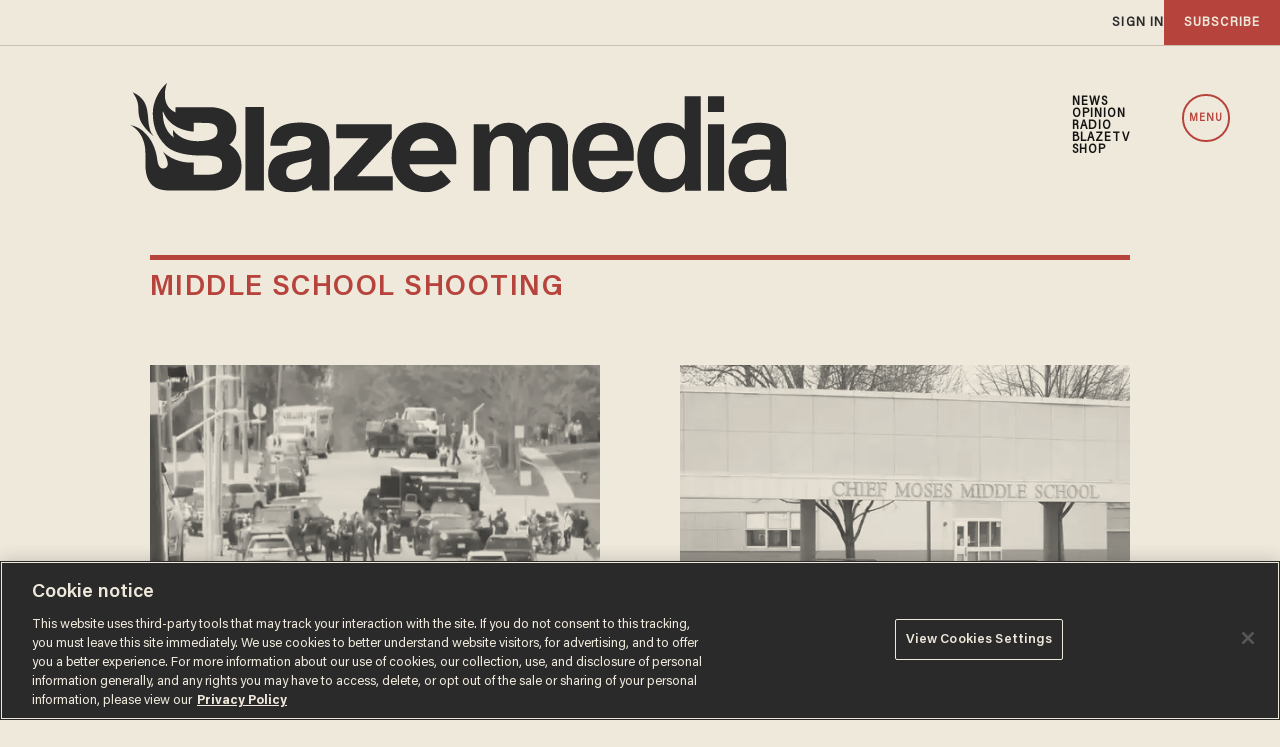

--- FILE ---
content_type: text/html; charset=utf-8
request_url: https://www.google.com/recaptcha/api2/anchor?ar=1&k=6Lf8zqgoAAAAAFUUkcOQ6F63JUDRJdiz_4BCIDPj&co=aHR0cHM6Ly9saW5rLnRoZWJsYXplLmNvbTo0NDM.&hl=en&v=PoyoqOPhxBO7pBk68S4YbpHZ&size=invisible&anchor-ms=40000&execute-ms=30000&cb=doj3832f0wth
body_size: 48749
content:
<!DOCTYPE HTML><html dir="ltr" lang="en"><head><meta http-equiv="Content-Type" content="text/html; charset=UTF-8">
<meta http-equiv="X-UA-Compatible" content="IE=edge">
<title>reCAPTCHA</title>
<style type="text/css">
/* cyrillic-ext */
@font-face {
  font-family: 'Roboto';
  font-style: normal;
  font-weight: 400;
  font-stretch: 100%;
  src: url(//fonts.gstatic.com/s/roboto/v48/KFO7CnqEu92Fr1ME7kSn66aGLdTylUAMa3GUBHMdazTgWw.woff2) format('woff2');
  unicode-range: U+0460-052F, U+1C80-1C8A, U+20B4, U+2DE0-2DFF, U+A640-A69F, U+FE2E-FE2F;
}
/* cyrillic */
@font-face {
  font-family: 'Roboto';
  font-style: normal;
  font-weight: 400;
  font-stretch: 100%;
  src: url(//fonts.gstatic.com/s/roboto/v48/KFO7CnqEu92Fr1ME7kSn66aGLdTylUAMa3iUBHMdazTgWw.woff2) format('woff2');
  unicode-range: U+0301, U+0400-045F, U+0490-0491, U+04B0-04B1, U+2116;
}
/* greek-ext */
@font-face {
  font-family: 'Roboto';
  font-style: normal;
  font-weight: 400;
  font-stretch: 100%;
  src: url(//fonts.gstatic.com/s/roboto/v48/KFO7CnqEu92Fr1ME7kSn66aGLdTylUAMa3CUBHMdazTgWw.woff2) format('woff2');
  unicode-range: U+1F00-1FFF;
}
/* greek */
@font-face {
  font-family: 'Roboto';
  font-style: normal;
  font-weight: 400;
  font-stretch: 100%;
  src: url(//fonts.gstatic.com/s/roboto/v48/KFO7CnqEu92Fr1ME7kSn66aGLdTylUAMa3-UBHMdazTgWw.woff2) format('woff2');
  unicode-range: U+0370-0377, U+037A-037F, U+0384-038A, U+038C, U+038E-03A1, U+03A3-03FF;
}
/* math */
@font-face {
  font-family: 'Roboto';
  font-style: normal;
  font-weight: 400;
  font-stretch: 100%;
  src: url(//fonts.gstatic.com/s/roboto/v48/KFO7CnqEu92Fr1ME7kSn66aGLdTylUAMawCUBHMdazTgWw.woff2) format('woff2');
  unicode-range: U+0302-0303, U+0305, U+0307-0308, U+0310, U+0312, U+0315, U+031A, U+0326-0327, U+032C, U+032F-0330, U+0332-0333, U+0338, U+033A, U+0346, U+034D, U+0391-03A1, U+03A3-03A9, U+03B1-03C9, U+03D1, U+03D5-03D6, U+03F0-03F1, U+03F4-03F5, U+2016-2017, U+2034-2038, U+203C, U+2040, U+2043, U+2047, U+2050, U+2057, U+205F, U+2070-2071, U+2074-208E, U+2090-209C, U+20D0-20DC, U+20E1, U+20E5-20EF, U+2100-2112, U+2114-2115, U+2117-2121, U+2123-214F, U+2190, U+2192, U+2194-21AE, U+21B0-21E5, U+21F1-21F2, U+21F4-2211, U+2213-2214, U+2216-22FF, U+2308-230B, U+2310, U+2319, U+231C-2321, U+2336-237A, U+237C, U+2395, U+239B-23B7, U+23D0, U+23DC-23E1, U+2474-2475, U+25AF, U+25B3, U+25B7, U+25BD, U+25C1, U+25CA, U+25CC, U+25FB, U+266D-266F, U+27C0-27FF, U+2900-2AFF, U+2B0E-2B11, U+2B30-2B4C, U+2BFE, U+3030, U+FF5B, U+FF5D, U+1D400-1D7FF, U+1EE00-1EEFF;
}
/* symbols */
@font-face {
  font-family: 'Roboto';
  font-style: normal;
  font-weight: 400;
  font-stretch: 100%;
  src: url(//fonts.gstatic.com/s/roboto/v48/KFO7CnqEu92Fr1ME7kSn66aGLdTylUAMaxKUBHMdazTgWw.woff2) format('woff2');
  unicode-range: U+0001-000C, U+000E-001F, U+007F-009F, U+20DD-20E0, U+20E2-20E4, U+2150-218F, U+2190, U+2192, U+2194-2199, U+21AF, U+21E6-21F0, U+21F3, U+2218-2219, U+2299, U+22C4-22C6, U+2300-243F, U+2440-244A, U+2460-24FF, U+25A0-27BF, U+2800-28FF, U+2921-2922, U+2981, U+29BF, U+29EB, U+2B00-2BFF, U+4DC0-4DFF, U+FFF9-FFFB, U+10140-1018E, U+10190-1019C, U+101A0, U+101D0-101FD, U+102E0-102FB, U+10E60-10E7E, U+1D2C0-1D2D3, U+1D2E0-1D37F, U+1F000-1F0FF, U+1F100-1F1AD, U+1F1E6-1F1FF, U+1F30D-1F30F, U+1F315, U+1F31C, U+1F31E, U+1F320-1F32C, U+1F336, U+1F378, U+1F37D, U+1F382, U+1F393-1F39F, U+1F3A7-1F3A8, U+1F3AC-1F3AF, U+1F3C2, U+1F3C4-1F3C6, U+1F3CA-1F3CE, U+1F3D4-1F3E0, U+1F3ED, U+1F3F1-1F3F3, U+1F3F5-1F3F7, U+1F408, U+1F415, U+1F41F, U+1F426, U+1F43F, U+1F441-1F442, U+1F444, U+1F446-1F449, U+1F44C-1F44E, U+1F453, U+1F46A, U+1F47D, U+1F4A3, U+1F4B0, U+1F4B3, U+1F4B9, U+1F4BB, U+1F4BF, U+1F4C8-1F4CB, U+1F4D6, U+1F4DA, U+1F4DF, U+1F4E3-1F4E6, U+1F4EA-1F4ED, U+1F4F7, U+1F4F9-1F4FB, U+1F4FD-1F4FE, U+1F503, U+1F507-1F50B, U+1F50D, U+1F512-1F513, U+1F53E-1F54A, U+1F54F-1F5FA, U+1F610, U+1F650-1F67F, U+1F687, U+1F68D, U+1F691, U+1F694, U+1F698, U+1F6AD, U+1F6B2, U+1F6B9-1F6BA, U+1F6BC, U+1F6C6-1F6CF, U+1F6D3-1F6D7, U+1F6E0-1F6EA, U+1F6F0-1F6F3, U+1F6F7-1F6FC, U+1F700-1F7FF, U+1F800-1F80B, U+1F810-1F847, U+1F850-1F859, U+1F860-1F887, U+1F890-1F8AD, U+1F8B0-1F8BB, U+1F8C0-1F8C1, U+1F900-1F90B, U+1F93B, U+1F946, U+1F984, U+1F996, U+1F9E9, U+1FA00-1FA6F, U+1FA70-1FA7C, U+1FA80-1FA89, U+1FA8F-1FAC6, U+1FACE-1FADC, U+1FADF-1FAE9, U+1FAF0-1FAF8, U+1FB00-1FBFF;
}
/* vietnamese */
@font-face {
  font-family: 'Roboto';
  font-style: normal;
  font-weight: 400;
  font-stretch: 100%;
  src: url(//fonts.gstatic.com/s/roboto/v48/KFO7CnqEu92Fr1ME7kSn66aGLdTylUAMa3OUBHMdazTgWw.woff2) format('woff2');
  unicode-range: U+0102-0103, U+0110-0111, U+0128-0129, U+0168-0169, U+01A0-01A1, U+01AF-01B0, U+0300-0301, U+0303-0304, U+0308-0309, U+0323, U+0329, U+1EA0-1EF9, U+20AB;
}
/* latin-ext */
@font-face {
  font-family: 'Roboto';
  font-style: normal;
  font-weight: 400;
  font-stretch: 100%;
  src: url(//fonts.gstatic.com/s/roboto/v48/KFO7CnqEu92Fr1ME7kSn66aGLdTylUAMa3KUBHMdazTgWw.woff2) format('woff2');
  unicode-range: U+0100-02BA, U+02BD-02C5, U+02C7-02CC, U+02CE-02D7, U+02DD-02FF, U+0304, U+0308, U+0329, U+1D00-1DBF, U+1E00-1E9F, U+1EF2-1EFF, U+2020, U+20A0-20AB, U+20AD-20C0, U+2113, U+2C60-2C7F, U+A720-A7FF;
}
/* latin */
@font-face {
  font-family: 'Roboto';
  font-style: normal;
  font-weight: 400;
  font-stretch: 100%;
  src: url(//fonts.gstatic.com/s/roboto/v48/KFO7CnqEu92Fr1ME7kSn66aGLdTylUAMa3yUBHMdazQ.woff2) format('woff2');
  unicode-range: U+0000-00FF, U+0131, U+0152-0153, U+02BB-02BC, U+02C6, U+02DA, U+02DC, U+0304, U+0308, U+0329, U+2000-206F, U+20AC, U+2122, U+2191, U+2193, U+2212, U+2215, U+FEFF, U+FFFD;
}
/* cyrillic-ext */
@font-face {
  font-family: 'Roboto';
  font-style: normal;
  font-weight: 500;
  font-stretch: 100%;
  src: url(//fonts.gstatic.com/s/roboto/v48/KFO7CnqEu92Fr1ME7kSn66aGLdTylUAMa3GUBHMdazTgWw.woff2) format('woff2');
  unicode-range: U+0460-052F, U+1C80-1C8A, U+20B4, U+2DE0-2DFF, U+A640-A69F, U+FE2E-FE2F;
}
/* cyrillic */
@font-face {
  font-family: 'Roboto';
  font-style: normal;
  font-weight: 500;
  font-stretch: 100%;
  src: url(//fonts.gstatic.com/s/roboto/v48/KFO7CnqEu92Fr1ME7kSn66aGLdTylUAMa3iUBHMdazTgWw.woff2) format('woff2');
  unicode-range: U+0301, U+0400-045F, U+0490-0491, U+04B0-04B1, U+2116;
}
/* greek-ext */
@font-face {
  font-family: 'Roboto';
  font-style: normal;
  font-weight: 500;
  font-stretch: 100%;
  src: url(//fonts.gstatic.com/s/roboto/v48/KFO7CnqEu92Fr1ME7kSn66aGLdTylUAMa3CUBHMdazTgWw.woff2) format('woff2');
  unicode-range: U+1F00-1FFF;
}
/* greek */
@font-face {
  font-family: 'Roboto';
  font-style: normal;
  font-weight: 500;
  font-stretch: 100%;
  src: url(//fonts.gstatic.com/s/roboto/v48/KFO7CnqEu92Fr1ME7kSn66aGLdTylUAMa3-UBHMdazTgWw.woff2) format('woff2');
  unicode-range: U+0370-0377, U+037A-037F, U+0384-038A, U+038C, U+038E-03A1, U+03A3-03FF;
}
/* math */
@font-face {
  font-family: 'Roboto';
  font-style: normal;
  font-weight: 500;
  font-stretch: 100%;
  src: url(//fonts.gstatic.com/s/roboto/v48/KFO7CnqEu92Fr1ME7kSn66aGLdTylUAMawCUBHMdazTgWw.woff2) format('woff2');
  unicode-range: U+0302-0303, U+0305, U+0307-0308, U+0310, U+0312, U+0315, U+031A, U+0326-0327, U+032C, U+032F-0330, U+0332-0333, U+0338, U+033A, U+0346, U+034D, U+0391-03A1, U+03A3-03A9, U+03B1-03C9, U+03D1, U+03D5-03D6, U+03F0-03F1, U+03F4-03F5, U+2016-2017, U+2034-2038, U+203C, U+2040, U+2043, U+2047, U+2050, U+2057, U+205F, U+2070-2071, U+2074-208E, U+2090-209C, U+20D0-20DC, U+20E1, U+20E5-20EF, U+2100-2112, U+2114-2115, U+2117-2121, U+2123-214F, U+2190, U+2192, U+2194-21AE, U+21B0-21E5, U+21F1-21F2, U+21F4-2211, U+2213-2214, U+2216-22FF, U+2308-230B, U+2310, U+2319, U+231C-2321, U+2336-237A, U+237C, U+2395, U+239B-23B7, U+23D0, U+23DC-23E1, U+2474-2475, U+25AF, U+25B3, U+25B7, U+25BD, U+25C1, U+25CA, U+25CC, U+25FB, U+266D-266F, U+27C0-27FF, U+2900-2AFF, U+2B0E-2B11, U+2B30-2B4C, U+2BFE, U+3030, U+FF5B, U+FF5D, U+1D400-1D7FF, U+1EE00-1EEFF;
}
/* symbols */
@font-face {
  font-family: 'Roboto';
  font-style: normal;
  font-weight: 500;
  font-stretch: 100%;
  src: url(//fonts.gstatic.com/s/roboto/v48/KFO7CnqEu92Fr1ME7kSn66aGLdTylUAMaxKUBHMdazTgWw.woff2) format('woff2');
  unicode-range: U+0001-000C, U+000E-001F, U+007F-009F, U+20DD-20E0, U+20E2-20E4, U+2150-218F, U+2190, U+2192, U+2194-2199, U+21AF, U+21E6-21F0, U+21F3, U+2218-2219, U+2299, U+22C4-22C6, U+2300-243F, U+2440-244A, U+2460-24FF, U+25A0-27BF, U+2800-28FF, U+2921-2922, U+2981, U+29BF, U+29EB, U+2B00-2BFF, U+4DC0-4DFF, U+FFF9-FFFB, U+10140-1018E, U+10190-1019C, U+101A0, U+101D0-101FD, U+102E0-102FB, U+10E60-10E7E, U+1D2C0-1D2D3, U+1D2E0-1D37F, U+1F000-1F0FF, U+1F100-1F1AD, U+1F1E6-1F1FF, U+1F30D-1F30F, U+1F315, U+1F31C, U+1F31E, U+1F320-1F32C, U+1F336, U+1F378, U+1F37D, U+1F382, U+1F393-1F39F, U+1F3A7-1F3A8, U+1F3AC-1F3AF, U+1F3C2, U+1F3C4-1F3C6, U+1F3CA-1F3CE, U+1F3D4-1F3E0, U+1F3ED, U+1F3F1-1F3F3, U+1F3F5-1F3F7, U+1F408, U+1F415, U+1F41F, U+1F426, U+1F43F, U+1F441-1F442, U+1F444, U+1F446-1F449, U+1F44C-1F44E, U+1F453, U+1F46A, U+1F47D, U+1F4A3, U+1F4B0, U+1F4B3, U+1F4B9, U+1F4BB, U+1F4BF, U+1F4C8-1F4CB, U+1F4D6, U+1F4DA, U+1F4DF, U+1F4E3-1F4E6, U+1F4EA-1F4ED, U+1F4F7, U+1F4F9-1F4FB, U+1F4FD-1F4FE, U+1F503, U+1F507-1F50B, U+1F50D, U+1F512-1F513, U+1F53E-1F54A, U+1F54F-1F5FA, U+1F610, U+1F650-1F67F, U+1F687, U+1F68D, U+1F691, U+1F694, U+1F698, U+1F6AD, U+1F6B2, U+1F6B9-1F6BA, U+1F6BC, U+1F6C6-1F6CF, U+1F6D3-1F6D7, U+1F6E0-1F6EA, U+1F6F0-1F6F3, U+1F6F7-1F6FC, U+1F700-1F7FF, U+1F800-1F80B, U+1F810-1F847, U+1F850-1F859, U+1F860-1F887, U+1F890-1F8AD, U+1F8B0-1F8BB, U+1F8C0-1F8C1, U+1F900-1F90B, U+1F93B, U+1F946, U+1F984, U+1F996, U+1F9E9, U+1FA00-1FA6F, U+1FA70-1FA7C, U+1FA80-1FA89, U+1FA8F-1FAC6, U+1FACE-1FADC, U+1FADF-1FAE9, U+1FAF0-1FAF8, U+1FB00-1FBFF;
}
/* vietnamese */
@font-face {
  font-family: 'Roboto';
  font-style: normal;
  font-weight: 500;
  font-stretch: 100%;
  src: url(//fonts.gstatic.com/s/roboto/v48/KFO7CnqEu92Fr1ME7kSn66aGLdTylUAMa3OUBHMdazTgWw.woff2) format('woff2');
  unicode-range: U+0102-0103, U+0110-0111, U+0128-0129, U+0168-0169, U+01A0-01A1, U+01AF-01B0, U+0300-0301, U+0303-0304, U+0308-0309, U+0323, U+0329, U+1EA0-1EF9, U+20AB;
}
/* latin-ext */
@font-face {
  font-family: 'Roboto';
  font-style: normal;
  font-weight: 500;
  font-stretch: 100%;
  src: url(//fonts.gstatic.com/s/roboto/v48/KFO7CnqEu92Fr1ME7kSn66aGLdTylUAMa3KUBHMdazTgWw.woff2) format('woff2');
  unicode-range: U+0100-02BA, U+02BD-02C5, U+02C7-02CC, U+02CE-02D7, U+02DD-02FF, U+0304, U+0308, U+0329, U+1D00-1DBF, U+1E00-1E9F, U+1EF2-1EFF, U+2020, U+20A0-20AB, U+20AD-20C0, U+2113, U+2C60-2C7F, U+A720-A7FF;
}
/* latin */
@font-face {
  font-family: 'Roboto';
  font-style: normal;
  font-weight: 500;
  font-stretch: 100%;
  src: url(//fonts.gstatic.com/s/roboto/v48/KFO7CnqEu92Fr1ME7kSn66aGLdTylUAMa3yUBHMdazQ.woff2) format('woff2');
  unicode-range: U+0000-00FF, U+0131, U+0152-0153, U+02BB-02BC, U+02C6, U+02DA, U+02DC, U+0304, U+0308, U+0329, U+2000-206F, U+20AC, U+2122, U+2191, U+2193, U+2212, U+2215, U+FEFF, U+FFFD;
}
/* cyrillic-ext */
@font-face {
  font-family: 'Roboto';
  font-style: normal;
  font-weight: 900;
  font-stretch: 100%;
  src: url(//fonts.gstatic.com/s/roboto/v48/KFO7CnqEu92Fr1ME7kSn66aGLdTylUAMa3GUBHMdazTgWw.woff2) format('woff2');
  unicode-range: U+0460-052F, U+1C80-1C8A, U+20B4, U+2DE0-2DFF, U+A640-A69F, U+FE2E-FE2F;
}
/* cyrillic */
@font-face {
  font-family: 'Roboto';
  font-style: normal;
  font-weight: 900;
  font-stretch: 100%;
  src: url(//fonts.gstatic.com/s/roboto/v48/KFO7CnqEu92Fr1ME7kSn66aGLdTylUAMa3iUBHMdazTgWw.woff2) format('woff2');
  unicode-range: U+0301, U+0400-045F, U+0490-0491, U+04B0-04B1, U+2116;
}
/* greek-ext */
@font-face {
  font-family: 'Roboto';
  font-style: normal;
  font-weight: 900;
  font-stretch: 100%;
  src: url(//fonts.gstatic.com/s/roboto/v48/KFO7CnqEu92Fr1ME7kSn66aGLdTylUAMa3CUBHMdazTgWw.woff2) format('woff2');
  unicode-range: U+1F00-1FFF;
}
/* greek */
@font-face {
  font-family: 'Roboto';
  font-style: normal;
  font-weight: 900;
  font-stretch: 100%;
  src: url(//fonts.gstatic.com/s/roboto/v48/KFO7CnqEu92Fr1ME7kSn66aGLdTylUAMa3-UBHMdazTgWw.woff2) format('woff2');
  unicode-range: U+0370-0377, U+037A-037F, U+0384-038A, U+038C, U+038E-03A1, U+03A3-03FF;
}
/* math */
@font-face {
  font-family: 'Roboto';
  font-style: normal;
  font-weight: 900;
  font-stretch: 100%;
  src: url(//fonts.gstatic.com/s/roboto/v48/KFO7CnqEu92Fr1ME7kSn66aGLdTylUAMawCUBHMdazTgWw.woff2) format('woff2');
  unicode-range: U+0302-0303, U+0305, U+0307-0308, U+0310, U+0312, U+0315, U+031A, U+0326-0327, U+032C, U+032F-0330, U+0332-0333, U+0338, U+033A, U+0346, U+034D, U+0391-03A1, U+03A3-03A9, U+03B1-03C9, U+03D1, U+03D5-03D6, U+03F0-03F1, U+03F4-03F5, U+2016-2017, U+2034-2038, U+203C, U+2040, U+2043, U+2047, U+2050, U+2057, U+205F, U+2070-2071, U+2074-208E, U+2090-209C, U+20D0-20DC, U+20E1, U+20E5-20EF, U+2100-2112, U+2114-2115, U+2117-2121, U+2123-214F, U+2190, U+2192, U+2194-21AE, U+21B0-21E5, U+21F1-21F2, U+21F4-2211, U+2213-2214, U+2216-22FF, U+2308-230B, U+2310, U+2319, U+231C-2321, U+2336-237A, U+237C, U+2395, U+239B-23B7, U+23D0, U+23DC-23E1, U+2474-2475, U+25AF, U+25B3, U+25B7, U+25BD, U+25C1, U+25CA, U+25CC, U+25FB, U+266D-266F, U+27C0-27FF, U+2900-2AFF, U+2B0E-2B11, U+2B30-2B4C, U+2BFE, U+3030, U+FF5B, U+FF5D, U+1D400-1D7FF, U+1EE00-1EEFF;
}
/* symbols */
@font-face {
  font-family: 'Roboto';
  font-style: normal;
  font-weight: 900;
  font-stretch: 100%;
  src: url(//fonts.gstatic.com/s/roboto/v48/KFO7CnqEu92Fr1ME7kSn66aGLdTylUAMaxKUBHMdazTgWw.woff2) format('woff2');
  unicode-range: U+0001-000C, U+000E-001F, U+007F-009F, U+20DD-20E0, U+20E2-20E4, U+2150-218F, U+2190, U+2192, U+2194-2199, U+21AF, U+21E6-21F0, U+21F3, U+2218-2219, U+2299, U+22C4-22C6, U+2300-243F, U+2440-244A, U+2460-24FF, U+25A0-27BF, U+2800-28FF, U+2921-2922, U+2981, U+29BF, U+29EB, U+2B00-2BFF, U+4DC0-4DFF, U+FFF9-FFFB, U+10140-1018E, U+10190-1019C, U+101A0, U+101D0-101FD, U+102E0-102FB, U+10E60-10E7E, U+1D2C0-1D2D3, U+1D2E0-1D37F, U+1F000-1F0FF, U+1F100-1F1AD, U+1F1E6-1F1FF, U+1F30D-1F30F, U+1F315, U+1F31C, U+1F31E, U+1F320-1F32C, U+1F336, U+1F378, U+1F37D, U+1F382, U+1F393-1F39F, U+1F3A7-1F3A8, U+1F3AC-1F3AF, U+1F3C2, U+1F3C4-1F3C6, U+1F3CA-1F3CE, U+1F3D4-1F3E0, U+1F3ED, U+1F3F1-1F3F3, U+1F3F5-1F3F7, U+1F408, U+1F415, U+1F41F, U+1F426, U+1F43F, U+1F441-1F442, U+1F444, U+1F446-1F449, U+1F44C-1F44E, U+1F453, U+1F46A, U+1F47D, U+1F4A3, U+1F4B0, U+1F4B3, U+1F4B9, U+1F4BB, U+1F4BF, U+1F4C8-1F4CB, U+1F4D6, U+1F4DA, U+1F4DF, U+1F4E3-1F4E6, U+1F4EA-1F4ED, U+1F4F7, U+1F4F9-1F4FB, U+1F4FD-1F4FE, U+1F503, U+1F507-1F50B, U+1F50D, U+1F512-1F513, U+1F53E-1F54A, U+1F54F-1F5FA, U+1F610, U+1F650-1F67F, U+1F687, U+1F68D, U+1F691, U+1F694, U+1F698, U+1F6AD, U+1F6B2, U+1F6B9-1F6BA, U+1F6BC, U+1F6C6-1F6CF, U+1F6D3-1F6D7, U+1F6E0-1F6EA, U+1F6F0-1F6F3, U+1F6F7-1F6FC, U+1F700-1F7FF, U+1F800-1F80B, U+1F810-1F847, U+1F850-1F859, U+1F860-1F887, U+1F890-1F8AD, U+1F8B0-1F8BB, U+1F8C0-1F8C1, U+1F900-1F90B, U+1F93B, U+1F946, U+1F984, U+1F996, U+1F9E9, U+1FA00-1FA6F, U+1FA70-1FA7C, U+1FA80-1FA89, U+1FA8F-1FAC6, U+1FACE-1FADC, U+1FADF-1FAE9, U+1FAF0-1FAF8, U+1FB00-1FBFF;
}
/* vietnamese */
@font-face {
  font-family: 'Roboto';
  font-style: normal;
  font-weight: 900;
  font-stretch: 100%;
  src: url(//fonts.gstatic.com/s/roboto/v48/KFO7CnqEu92Fr1ME7kSn66aGLdTylUAMa3OUBHMdazTgWw.woff2) format('woff2');
  unicode-range: U+0102-0103, U+0110-0111, U+0128-0129, U+0168-0169, U+01A0-01A1, U+01AF-01B0, U+0300-0301, U+0303-0304, U+0308-0309, U+0323, U+0329, U+1EA0-1EF9, U+20AB;
}
/* latin-ext */
@font-face {
  font-family: 'Roboto';
  font-style: normal;
  font-weight: 900;
  font-stretch: 100%;
  src: url(//fonts.gstatic.com/s/roboto/v48/KFO7CnqEu92Fr1ME7kSn66aGLdTylUAMa3KUBHMdazTgWw.woff2) format('woff2');
  unicode-range: U+0100-02BA, U+02BD-02C5, U+02C7-02CC, U+02CE-02D7, U+02DD-02FF, U+0304, U+0308, U+0329, U+1D00-1DBF, U+1E00-1E9F, U+1EF2-1EFF, U+2020, U+20A0-20AB, U+20AD-20C0, U+2113, U+2C60-2C7F, U+A720-A7FF;
}
/* latin */
@font-face {
  font-family: 'Roboto';
  font-style: normal;
  font-weight: 900;
  font-stretch: 100%;
  src: url(//fonts.gstatic.com/s/roboto/v48/KFO7CnqEu92Fr1ME7kSn66aGLdTylUAMa3yUBHMdazQ.woff2) format('woff2');
  unicode-range: U+0000-00FF, U+0131, U+0152-0153, U+02BB-02BC, U+02C6, U+02DA, U+02DC, U+0304, U+0308, U+0329, U+2000-206F, U+20AC, U+2122, U+2191, U+2193, U+2212, U+2215, U+FEFF, U+FFFD;
}

</style>
<link rel="stylesheet" type="text/css" href="https://www.gstatic.com/recaptcha/releases/PoyoqOPhxBO7pBk68S4YbpHZ/styles__ltr.css">
<script nonce="HoL5zaQK_yhZKXc6gbkL_Q" type="text/javascript">window['__recaptcha_api'] = 'https://www.google.com/recaptcha/api2/';</script>
<script type="text/javascript" src="https://www.gstatic.com/recaptcha/releases/PoyoqOPhxBO7pBk68S4YbpHZ/recaptcha__en.js" nonce="HoL5zaQK_yhZKXc6gbkL_Q">
      
    </script></head>
<body><div id="rc-anchor-alert" class="rc-anchor-alert"></div>
<input type="hidden" id="recaptcha-token" value="[base64]">
<script type="text/javascript" nonce="HoL5zaQK_yhZKXc6gbkL_Q">
      recaptcha.anchor.Main.init("[\x22ainput\x22,[\x22bgdata\x22,\x22\x22,\[base64]/[base64]/[base64]/bmV3IHJbeF0oY1swXSk6RT09Mj9uZXcgclt4XShjWzBdLGNbMV0pOkU9PTM/bmV3IHJbeF0oY1swXSxjWzFdLGNbMl0pOkU9PTQ/[base64]/[base64]/[base64]/[base64]/[base64]/[base64]/[base64]/[base64]\x22,\[base64]\\u003d\x22,\x22wrzCk8KwwpjDuRtKw68dw6fCg8K2wq0QcMO/w73CgCvCnXXDnsKsw6VcXMKXwqgpw4zDksKUwpnCtBTCsjYtNcOQwqVRSMKIJMK/VjthVmxzw7HDu8K0QUQMS8OvwpcPw4oww7cWJj5ufi0ALMKkdMOHwrnDuMKdwp/CiWXDpcOXJ8KNH8KxJMK9w5LDicK0w4bCoT7CryA7NXNUSl/[base64]/b8KGHAZ1D1zCsjwYfQnCs8KTwq3CjVjDuEXDnsOKwrTCjAzDmxLCg8O3C8K6D8KqwpjCp8OcFcKOasOWw7HCgyPCoW3CgVc7w5rCjcOgDQpFwqLDqh5tw68fw7tywqlNNW8/wpMKw51nbB5WeW3DuHTDi8O9TCdlwoAFXAfChUomVMKAI8O2w7rCnhbCoMK8wqHCgcOjcsOabiXCkiNxw63DjGvDucOEw48swrHDpcKzHwTDrxoKwqbDsS5CVA3DosOYwoccw43DlhpeLMKjw6R2wrvDqMKIw7vDu0Uiw5fCo8KcwqJrwrR5KMO6w7/CkMK0IsOdLsKiwr7CrcKJw7NHw5TCrsKXw498XMKcecOxIMOHw6rCj3HCtcOPJAHDgk/CumIBwpzCnMKnDcOnwoUOwrwqMlI4wo4VL8Kmw5AdGFM3wpEJwqnDk0jCtMKRCmw5w7PCtzpkDcOwwq/DkMOKwqTCtHLDrsKBTBRFwqnDnVJXIsO6wr1qwpXCs8ORw7N8w4dnwp3CsURHfCvCmcOhOhZEw5PCnsKuLyZuwq7CvE/Cjh4OCxDCr3wwOQrCrUvCvCdeJVfCjsOsw5TCjwrCqGMeG8O2w6M6FcOUwq4Ww4PCkMO+JhFTwoDCvV/[base64]/cHgsw4TDinxfSMO7RVHDhi/[base64]/w47Dj8K5PCDCvgDDpA3DtnHCmMOSG8OwPSvDpcKaO8K9w5tUKQrDv3HDnR/ChSIkwrLCmW8AwpHChcKowpd2wpxpBlfDpsK/wpohAmkEacKawp3DqsKsDcOnOsKXwroQOMOLw73Cr8O5PTkuw5fCtRV7RSVIw43Cp8OnOcOBTjPCq3towph8aRLCj8Kjw5B/fAh1PMOewqI7QMKnB8Kqwrpuw7x1awnCsA8JwqTClsKmL2oKw5ACwoQtZMKxw6fCpGbDksOYX8K7wr3Cuy9CGC/Du8OAwozCi0TDuU0cw7RlNV/CsMOcwrc3QsOpIsKFK3F2w6fDgHIow6R7UlHCjMOOHltBw6thw7DCj8Ovw74NwpzCh8Osc8KPw7UiRABcOR9xbcOAJsOjwqk2wq0ow48fTsOBajRyJjsEw7PDlTfDtcO7JQ4eUjkUw53CuR1AfnNML2PCil3CiSk1YVkCw7TDgnzCoS9RKj8BXkRxA8K/w6RsIyPCr8OzwpwDw51VacOFH8OwMRxDX8OVwqxPw45jw5rDp8KOHcOwNSHDvMO/B8OiwqbCkx8Nw6vDkE/CpC/CgsOgw7rDosO7wo8mw6kgChAfwq4ieh54wrjDusOxC8KUw4rCpMKTw4ALIcKAEC4Bw7IbIMK/w49mw5BkW8O+wrVCw749w5nDocOINF7CgS3DhcKJw7DCsHE7JsOUw7DCryAvSWXDgV0Tw6kMN8Oyw6dKBmDDgMK4TRMuw5p9acOdw4/DvcKUBMK7TcKtw77Dp8K/RBBNwqUdZ8KLR8OQwrPDtWnCt8O/w7jClwgTUsOZJxTDvFoVw6A1aH9IwpfCqlRNw5TCnsO9w4sSaMK8wrzDocOiGMOUwoPDssOawrPCiCfCl3tAAm3CscKXMUovwrjDs8K7wpl/w4rDrMKTwoLCqUBmQkU7woECwrTCqDEEw6QTw6cGw5LDj8OcYcKqWcOPwqnCnsKZwqvCiHpPw5bCgMO/SCo6G8K9IALDvT/CozbCpsKndMKJw7XDqMOQcXHCjsKJw7kHIcK9w7DDvnHCnMKRGFrDv0LClCzDlGHDvcORw55ow4TCmi3CoWETwpwRw7h9D8K/VMOrw5xUwpZcwp/Cn3fDs0cow4nDkg/Cr3rDixsMwrrDscKQw4F1fivDhD3CgMOtw487w7jDn8KdwqLCiG7CmcOmwoDDrMOxw4IeIA7Ci1rDgjgqO27DiFgsw7ssw6vCr1jCr2jCmMKcwq3ChQ0EwprCm8Kwwr0CaMOYwpt1HH/DtXombMKzw74nw67ChMODwojDnMKsOCLDjcKVwrPCiD7DgsKZFMKuw6rCt8Odwr/Chx4/O8KWU15fw4hlwppAwqcvw7Jtw5XDkGwfI8OAwoBKw65CG2ElwoHDhj7Dh8KZwpzCkhLDt8Ofw4nDn8OXU3JjJGBKN20jGsOaw4/[base64]/McO+UH3DmmJxK8KUwqABw6DDu8KaJU5ZGntFwqNYwp8EKsKbw7wzworCm0F4wovCsmtqw4vCol9eDcONw6bDlMKnw5/DnH1LFWfDmsOdD3AKT8KTHHnCpirCscK/UVDDqXMHHWnDkQLCuMOjwrvDtcONJkXCgAYww5PDmS01wrLCp8O7wqxpwrrDhwlMHT7DoMOhw7dZO8Otwo/DuHLDicOfYBbCiw9FwqfCsMKmwosGw4USLcKpVjwOUsKfwpUuZMOJQsOAwp/CucOjw73DsExQPMKwMsK4QhvDvFZxw5xUw5QJSsOiwrrCuwXCqWRrRcKracKswqMbSzI1BTsIbMKCwo3CrDnDjsKgwr/CqQIuFyUQVzZwwqY+wpnDsipVwrTDjUvDtXXCucKeW8OMGsKWwpNMYz/DnsKgKFfDhsONwp3DlSDDkl8Qw7LDvCcQwrvCuzHDvMOzw6RMwr7DisOyw4hpw5kgwqdPwq0ZCsK3TsO6B1DDo8KWAEASXcKhw4wUw4HDoEnCk0daw4/CosO5wrhAH8KFcmPDl8O/[base64]/CuUnCkmQkaSNkXCbCkTbDn3jCjsO+WDZYUsKLwqrCuGHDikHCv8KgwpbCsMKZwpljw7UrGFrDiQPCqSbCoVXDki3CocKEIMOtfMK9w6fDgGgdZ3jDo8O0wr1jw6VdXQ/[base64]/DjQ3DoWjDtE/CmMK2X8O+VsKmMXPDhMOFaCbDmSl+UlPDp8KPPsOwwoMKMFEqbcOMaMKvwqE1TcKEw4LDmlRxFirCmiR9wq48wq7CoVbDhWlow6FzwqLCuUHCq8Ktb8KiwqbChABLwr/DrH4wd8KbXmsUw5FQw74mw593wrFEd8OFfcOLWMOqRcOvLMOwwrrDtGnCphLDlcKBw5jDgMKiSUjDsggcwq/[base64]/CkzprUE1ENx/[base64]/Dp8KdeALCmj/DnA4yGMKDw4hSw4Bjwqdbw79awqVUw7tPKFgGwoFOw69NTXPDuMKbUMKXdsKGOcK6T8ODeFfDmjIww7h4ZC/CscOSNDkgH8K2RRDCpcOVQ8Ogwp7DjMKATCHDpcKgChXCrMKtw4DCo8Orw6weMcKDwrQYZR7CmwTCtFjDoMOlZsKuPcOpQFBFwofDsA59wqHCgwJ+WsOOw6MiJEd3wp3DjsOVXsKWAztXelPCksOrw49Pw6zCn1jCjVzDhR7Dn3Itw7/DqsO5w58UDcOUw5jClsKcw6ISXcKJwovCu8KyTcOMYMK/w6J3HgNkw4zDk2DDssOLQMO5w6IUwqp3MMOLb8OMwo4Tw4BuazzDo1lWw6PClCclw7gaeAPCq8KOw7fClnbChB5LTMOOXX/CpMOtwr3CiMOHwp/Cs38jIsKowqwCaAfCscOrwpYZHT0Dw6LCm8KsOsODw4NaQCDClcKswqd/[base64]/wrRdAsK8w7TCvyHCgmvChcOYRMOKw4PDqMO8UsO/wqzDnsOhwp4hw51QVVDCrsK6ET92wpXCksOIwp7DucKiwp5RwpbDn8ODwpk4w5/[base64]/Ds8KyCns3Sg/DtmhLL8KuwpESe0EcZnnCsFnDrMKxw7ssNsKEw5USe8O8w53Du8OYXcK2wodCwr1cwo7ClWTCjDLDscO0KsKyasO0wrHDuGNuTnYnw5XCs8OdX8OjwpEMK8OmShXChcKYw6XChR/CncKKw5TCocOrNMOxbjZ7fsKTPCM/[base64]/DusONUUrCsh14w5vCtMKja8KMw5t8w5/[base64]/CtsO7wpXCkcOvw7LDp8Oow540w4hXK8OKwrkQU1fDgsKcLcKywqRVwqDChGvDk8O2w6bDmH/Ct8Kyc0pgw4/DhUw+Vz8OYxkWLW9Kw7rCnEJ1PsK6YcKoCyEpfsKbw77Cm0JKaWTCrAZbW1YvEl/CuHnDkxDDmS/[base64]/CqcK8RMOwJSPDtMORw7fDjMOrwpgWesOCwqTChSHDhMKUw4rDm8OzWcOxwpfCrsOWJcKowrTDssOnWcOswoxBEcKAwr/[base64]/[base64]/CiT3CsCcHCcObVggFwpZvwrPDvC/CtcOYw7R5CMKXaDnDuzPCnsKFSXTCuHjCqTURR8O0dmw7fn7DvcO3w6AkwqUXfcOUwobDhVfCgMOFwpskwpnCsiXDs1MFfwnCsV8OS8O5NMK8esO1VMOrN8O/[base64]/Dnx9CwrZgSMK/[base64]/DhlbDrV/DmHLCn8OdwqPDriTCm8Kae8KNdSXCssK5WsKvEzxORsOiIsOpw4TDi8Oqc8KGwozDp8Kdc8Omw6lDw6DDmcK/[base64]/[base64]/Ci8KkJH3DnndmVcOpwojCgzpfIVpiIWEXQ8K+wrQOJRILWVVqw5Ntw7dWwogqGcKSw6ZoU8KXwqF/wpXDh8O0AUcqPhzCvwZPw6HClMKiaWpIwoZHKMOOw6DCo1jDvgUrwoQEPMKjRcKRPBHCvj3DtsO+w4/[base64]/[base64]/DgsOVSX3Dl8O6w6tRC3Z5F8OPM8KKSBdpN0vDnn3CmnoRw5/DlcKuwq1BCw/ChFh+KcKWw4rCuSnCoWXDmcKic8Kvw6oyLsKtH1x/w7l9IsOoJwFGwqvDpC4Sf3sJw6nDnBEmwqQnw7BCaV0PSMKMw5pkw59CeMK1w4QxMMKXHsKXLB/[base64]/dMKtI0knw53Cj1LDiMOmwoRVK8OZwrfCvFoLw49wSMOiAD7DjkbCnn0JcBrCksO5w6bDnhQMZEc2G8KHwpwFwoNAw5vDgnQpASPCpBHCssK+SDDDtsODw6ckwpItwrgqwp0dTcOGYUpDL8ORwrrCuzdAw4/DqsK1wqZALsOKLcOFw7JSwqjCqFPDgsKcw53CkMKDwppdw6fCtMKdY0kNw5rDhcKcwosqUcO6FDw7w5QPVEbDtsOXw4BhVMOEZAdQwqTCq2NFI2Z2MMKOwp/Cq34dwr8BXMOuBcOnwqrCnnDCsgXDh8O5SMOxFRXCgMK3wrHCrEINwolgw7A+L8K1wrUnfC/ClXA4bBFEYcKvwpvCkXpIaFVMwpnCgcKlQ8ONwr3Do2fDp0XChcOXw4gufzN9wqkjPMKYHcOkw4rDkGQ8X8Kywr1HMsOWwr/[base64]/[base64]/[base64]/CkVnDigUFw7AMWcO+bMK5w6gKIsOrwpXCq8O9w4URFUPDsMOfM2R8BMOyTcOYTwrCp2vCscOZw6gMKEHCg1VFwokYE8Oyd0NxwqTCr8OVMMKmwrvCkR5eCMKzA2QYcMKpVz/[base64]/DtMOKw5shw74IfT0Ab2DCrsKvZzDCkcO7Z8KweBvCpsKbw6PDn8OVaMOPwr4iZQwVwqHCucORT0vCpsOAw4DCgcOYwp0WYMKUf1cwHEJ2PMO9dcKMTMOLViPDtxrDpsO+w6tYbA/DssOow53DkQNZcMOjwrdPw61Swq9FwrnCkV4PYCbDnGjDi8OFT8OQwqxawq3Cv8ObwrzDkcORDl47XGvClAQNwpfDtSQXJsOmOcOxw6rDgMOcwpTDlMKHwrUVYcOzwqDCn8KZQMKZw6Q+a8Kxw4TCjsOTXsK3KAzCmz/Dk8O0w65uTEQyV8Kzw4fCg8K1wpl/w50Kw5IEwrYqwoUzw41xJMK7EXY7wrHCisOgwrbCv8K/chxuw4/CpMKOwqZedx/[base64]/CsiBuwprCvcOqw7kSw7p1wrPCo8OCMl7DglYORUvCthbChw7CtyhPIAfDqsKRJAgkwq/Ch0XDgcOKBcKwIkh1ecKeSsKUw5HCp1TCi8KaNcO2w7zCosKtw5hlIkTCiMKGw6MVw6nDtsOFVcKvc8KQwrfCjsOLwrsOSMOWP8KFf8OMwo8cw79YH2RCUQjCrcKFNRzDkMOqwoM+w7TDlMO8YVrDim8iwpHChAgSMm4xccK9JcOCHmVow5/CtXxvw7fDnShiJcOOXhfDjMK5woMcwo8IwpEVw4fDhcK3wo3DvWbCpmJbwqF4YMONbnrDncOmbMOOVgjCnzc6w77DiUDDncO8w7vDvHBAB1TDocKrw4NrU8KHwpUfwoTDvDrDmjkNw4pHw7AiwrLCvRV9w7UtPsKPeQlXXivDhMOJTy/CncO1wpVDwopDw7PChMOYw5YJasOJw4c5YCvDvcK8w613wqF8dcOSwr9DNsOww4DCkT7DinDDs8OpwrVyQTM0wr9wcsKqSVhewr0QA8OwwrjCsj04EcKAHcOpWsKbPsOYCALDu3bDssKzXcKNAhhow7QsAi/CvsO2wp40D8KoKsKqwo/DtjnCnTnDjCh6PsKiY8KGwrnDhl3Ct3lOXwDCkwVgw40Qw5JtwrPDs3bDgsOPcjjDjsOsw7IaEsKlw7XDijPDvsONwpkhw40DBMO/[base64]/KMOVGMKnA8KPOE51woPDnD7CkRbDugTDsWHCp8K6O8OfUms1XXNXOsOww5RYw7RIdsKLwpTCp0MNBRcIw4TDkTsheGDCsSJmwrDCgwldUsK7S8KswoPDpkJWwokQw4/ChMOuwqzCnSULwq9Gw61HwrbDnxRQw7YkAWQwwokuHsOvw4PDpUE9w4g9OsO7wqDCmsKpwq/DpWM4YH4RUiXCh8K9ORfDuxhCUcKtK8KAwqkdw5DDmMOVAVxKa8KrUcOqfcONw6cYw6zDusOLGMKdLMOlw5tGXT5mw7kJwrd2UWYJJn3Cg8KMSX7DusKWwpLCgxbDl8KDwqHDrAsxeyQvw63DkcOxCGs2w6FZLgAEBQTDvgwhwqnCisOINnoVfWwBw6bCqy/CljzCgMODw7HDtjgXwoZQw5hGJMOLw7LCgWVJw6U5DnRlw5gbKMOpJk/[base64]/[base64]/Cu8Oowo/DvsOLwrRXw79GQVgSwqwnEsK1NMO/wqhuw7XCv8OPwr8gDW/DnMKJw6HCml3DocK/QsKIw67Dr8OVwpfDgcKtw63CnRYbCxo3L8OXMiPCvyrDiEI3X10nc8OSw4HCjMKcfcKsw5VvDcKfPcKGwrAwwpAAY8KLw6I3woHColwnX2ICwrTCvWrDssOwO3LCrMKTwr8rwqfCpgDDngcCw4YIGMK/wqE9wo8ac2jCjMKNw7g2w7zDmD3CgGhcKEDDj8OEA1k0woM1w7JHZzvCnQjDvMKfwr07w5nDsh8kwq9yw59FOCHDnMK3w5oOwpY2wo1Xw5Jsw5FgwrE/bwE/wpjCgg3DqsKjwp/DrlV+HsKmw4vCmsKtMlodJTzClMOBVSnDvcO+b8OVwq3CgTF0AsO/[base64]/CnXDDvMOiZmNcw6bDlsKtw6NswoTDpWTDgkTCkGLCulIKIEzCq8Khw61zC8KQDBh4w6kLw70WwoPDsAMoEcOAwo/DoMKvwrjDgMKRNsKrccOtEsOnK8KOOsKaw4/CqcK+eMK+T0FrwrPChsO7BcKxacOCWjPDgErCvcOAwr7DkcOoHg4Nw67DrcObwqAkw47Ch8O/w5fClMKVDw7DiBDCp33DoVvCrcKrE3HDk2lZY8Oaw4AcKMO4QMK5w7sew5bCj3vDqR8lw4jCgsOdw4cvfMK0M28neMOKR3rDowzDiMOENXwiJcOeTgcewr1WW2/[base64]/DgcOkwoVkbMOhP3MewqHCgDh6TcK1wrTCm1woVBJow57DrsOlAsOmw5zCuBNXO8KaYVPDrk/Cg0EYw6ILKsOpUMOcwr3CpWjDum9EIcO/woM6ZsOBw6nCp8Kwwp5NdmUjwr/Ds8O4QhNmFR7CjwwiTMOIbMOefWNWw4LDnyjDpMKrVcOJB8KiHcOHE8KaLsOXwrhwwpZPfUPCkSpELWfDgHPDgiIPwotvAC5tBAMvHTLCmsKSR8OQAsK6w7zDsSbCpSTDkMO1wofDgCxFw4/ChsOWwpMrDMK7QsOiwp7CvzTCiy7DlDYJZsO3ZVXDu0x+GMK3w4Qaw59wXMKeYhg/w5LCmhtrQAwGwoPDi8KaKynCi8ORwpnDncOnw40ZHH1iwo/DvMK/[base64]/ClcKUw5wXwogYwoQtwpzClywkLMKJX1xULMKVw5BWATorwp3CpRHCqR1hw6bDmUXDkV/[base64]/DmsK1wqtKUsOvW1c4w54QwqXCk8OuwpFYCTtrw53DoMKNfsOuwojCisOew51VwooKCzpPBivDoMK4KFXDkcOxw5XCn3TCnU7ClsKKLsOcwpJmwq/DtEYxZFtVw7bCnFTDpMK6w7rDkTciwpxBw7dDYsO1wrjDscOdCsK7wrJ/w7Bnw4UPWlF5HRfCoArDn0zCt8O4FMKuCQQhw55NHsODXwhjw6DDj8KGZEDCr8ONN2hcbsK2EcOFKGXDvWYKw6REKTbDqwYKL0bCi8KaNsO7w6jDsls0w5sow5M4w6fDuCErw53DtcOpw5R/wpjDo8Kyw5o5csOmwqjDlj89YsKcOMOfA14Kw5pMCGPDpcOpO8OPw6YVa8KoXHLDjVTCp8K0w5LCr8K2wqMof8KCZ8K1w5DDicKSw6k/w4bDpw/CiMKPwo83dAlmEDQxwqfChcKGdcOAdMK1IyvDnjrCisORwrsDwrNYUsO5WSM8w7/CisKoH31iL37Ck8KZNiTDqXBJPsO2DMKmVz0PwrzDnsO5w6rDrBsCesOGwpLCm8ONw6VRw4t6w4Qqwo/DqMOAQsOHC8Oiw6cawq4hHsKJBUMCw7LCiRMww73CizI5wpfDqF/[base64]/Byc6w5vDvW9zVg/ChMK3wrHCgcOow6vDqsKvw7XDvcOVwpVWbUXCkcK1NmFzB8OuwpMZw4XDv8O/w4TDiXDDmsKKwrTCtcKuwoMgW8OeGV/[base64]/Cq8OXwq3CtG4OGhc/AMKrCW/Ci8KrbBvDk8Oww4XCpsK7w4rCh8OeVsK0w5rCoMOhPsOqesOTwqgkLQrCkmNgN8K+w4rDucKYYcOoY8Oqw70eBm3CiTbDom5ZJCosURptYgEHwpFEw6YOwrvDk8OkKMKkw47Ds3RpE28LTcKIbQ7DiMKBw47DpMKSWWDCiMOdDmXDusKtXWzDtQc3wo/[base64]/DhcOlwrBqbDNOw6wDwr02BgjCrMK/fiZ6Dz5Cwo3Ct8OcTTPCvFzCp21BYMKVXsKZwodtwqvCksO4woTCgsO9w5VrB8KewoYQLcKhw4zCuB3Cr8OTwr7Dg3VCw6vCoUHCtirCmMOZfjjCsDZmw67Cmikew4XDosKJw7/DnxHChMO4w5MGwpHDi0zDvMKgLA0Dw6rDjjTCvMKRdcKUO8OWPQ3CknNhK8KSaMK6FhvCp8ODw4FwB0zDqEgCHcKEw7LDjMKlQsO9McOkbsKSw6vCshLCoyzDucOzfsO8wpElwoTDlww+anPDoBbCpXF9VUlJw5rDhlDCgMO3Lx/[base64]/DpSLDnHISw5RKa3YKw4Bxwq4nw5YDKMKpdxHDg8OafCHDiWnDpxjDlMOnegwXwqTCqcKVcmfDr8KaE8OOwroWXcKEw7oZeyIhUTRfw5PCtcOVIMKCw7DDr8KhZsOHw7wXJcKdVGTCm03DiDDCjMKwwprCrBo6wqgaNcKEEcO5EMODE8KaWz3Dh8O/wrAWFEvDsydqw4nCjgldwqpdSCkTw4MTwoYbw5XCgsOfP8KxcCBUw7IrOsO5wojCusK9NkTCsF9Nw74hwpnDocOYQHLDicOBf1nDtsKxwpnCrsOiw6XCgsKDVsO5clnDkcONHMK9wpZnXR/[base64]/Duz3CjX/DnsO3QMO2T3TDtxbClTTCmsOrw6bCr8OpwoDDigEZwonDr8KHDsOyw5dzf8KYbMOpw4YcDsKKwqhEd8KOw5HCjzMGBjfCtsKsQBFPw6F5w6HCg8KiOcKqw6V7w6TCk8O2MVU/U8KHWMOuwqjCt3zCgsOXw6zCnsOXZ8OTwrjDhsOqSSnCq8OnLsORw5QrMT8/RMO5w7JwCMOwwq3ChXPDq8KIGVfDn1TCuMOPCcKew57Cv8Knw4Miw5Udw5Arw4NTwrbDhUtrw7vDr8OzVEhWw60wwoVXw602w7wNGMK8wqfCvyNtKcKPJMOew4jDjsKWHBLCoFDDm8ObGMKFJGHCucOiwojDjMO1a0PDmEc/wrs3w7zCuFpjwpIvdSDDlcKAGcOlwoTCkR93wqcnPhvCiy3DpgYEIcKgGx/DjTHDumLDv8KaXsK/WkfDjsKVJyMLesKRUH/[base64]/w4ETwqLCqW0Tw4sTw7V4CDHDn8KhwpnDu8OgTMOuM8Oyc1HDgnvCtG/CpsKhBHrCocKYMXUlwqvCuWbCt8K4wofDmDbDl387woZcF8OCMXFiwoxoZ3nCicKHwrk+w4oxW3LCq1Bdw48awpzDtzbDjcKsw4IOCSDDlBDCn8KONsOGw6RGw688OcONwqLDmWPDhyfCssOQWsOqF2zDnDl1JsOzJ1MWw5bDpMKicw/DtsKAw4R9QS/DsMKgw7/[base64]/DoAMNw7nDswHCgMOlw5fCsAvDlEzDlMKXw5FsMsOTHsKowr9+eVXCuWsHZMOuwp50wrvDhVXDiVnCpcO/[base64]/eTTDkcOmw5gaY8OywonDkhhBN8OFw6/DgkVPw7xvMMOGGlvCg3DDmcOiw5RawrXCjsKdwqDCs8KefHXCisKywpsXEMOpw6DDnTgLwpwLZQYiw49Fw6vDs8KoYiM5wpUzw7LDhcOHR8KMw6wmw4U8KMK9wp8Nw4LDpx5aFThqwpI5w4TCpcOjwq3Cr019wqtxw4/CvEvDpMOiwrktQsOTMRTCkWMrXX/[base64]/CunQHODLDm3vDlhxuwpLDvMKxQhbDsDoyCMO4wo7DjUvDk8OwwrJvwphHBmovfH5+wpDCr8KPwrZNPD/DoAPDusKyw6LClQ/CqsOwZwLCi8KuJ8KhFcKyw6bCiTXCscKbw6/DqwXCgcO/[base64]/CicOuZMKUw4vDusORNsO9ccKWw4Y8wpjDgCNlJFTClD4mNzrDnsKywrzDm8OZwobCscOPwqrCnlV8w5fDicKOwr/DkiNSacO2STQUdyDDmBTDonjCqcO3cMOEejM8JcOtw6cMesKiLMOHwrA9X8K7wrvDqMKrwoAeRXwMUm0swr/DjQhAN8OYYHvDpcOta3bCmALCtMOuwqshw5zDg8OLwrEBe8Kuw70ew5TClVvCrMOHwqQ9Z8OJQTnDn8OtZABXw6NlQ3DDrsK3w5jDk8OewoodbMKAHygqw4EtwrVtwpzDrnEEFcOcw7DDu8OGw4DCiMONwq3CsT8XworCocO0w5hbI8KWwqV/w73DrFrDicK4wr/Ds2AIw7FewoTCmQ7CqcKAwotkYsOZwpzDuMOkKw7CiRFKwoXCu3IAUMODwpcTe0TDiMKXU2HCt8OwSMK8P8OzNsKMCmXCp8K+wqLCksKJw5zCpyViw65hw6NywpEIEcKlwrgwLz3Ci8OYO0LCqgInNAg/[base64]/Dh8KNf8K7wp7DhsK2wqDDh8Oawp/DjcKKwovCgS7DkkXCqMKOwr1RQsOcwqAyCHLDmygTGBLCp8OxQsOMF8OQw6TDs25PXsKJcVjDm8KpAcOKwrcyw550wrdPY8KMwrxKKsOlVGUUwqpPwqbCoBrDq39tCnXCnE3DiR91w7EfwoPCgWQKw5/DhcK6wosCCEbDuHjDo8O1HUjDlMOzwpo2MMOdwoDDsTAkw7s/wrjCjsODw4sAw4tuH1fCiGgRw4xiwq/DrcO0Bm/CqGgbfGXDvcOrwr8Ow5rCngvDksOZwq7CscOaDQEqw6p8wqIQW8OsBsKDw6DCosK+wovCksOgw7gda07Ctz1kAnNJw78re8KAwr9Iw7NHwqvCrsO3d8OhG2/[base64]/DnBPDmBFgaDZUWV7DoMOnJcKWc8KFCsOkOsOIYsO+CcO9w5XCmC8CT8KVYHxbw6HDhjTDkcKqw7XDrGLDhzcXwp83wpDCsm88wrLCgsKhwo/Dt2nDvE7Dlz/DhUkSw6LDgUE3DcOwQGjDpsK3GcKiw5rClWgrWsKgPl/[base64]/wp46wpBMe8Odw6NkCWhYDAnDlUXDqMKGw5nClATCmsKhBwTDr8Kzw7jCrsONwpjCkMKDwrQZwqhOwrFxTRV+w70rwrcgwqzDoS/ChHFuHjN9wrTDuCx/w4rDv8Onw7rDlygQF8Knw64gw6zCoMOwSMKeFlTCkjbClHbCtiMHw7NFwrbDlikdacO5UMO4fMKTw7UIZF5ubAXDn8Owa1wDwrvChWLDqRHCssOQYcOvwq8dwqpfw5YtwoXCtH7CnlhpODo2dCbChknDkULCoB86QsO/wo58wrrDnlDChsOKw6bCtsK+P1LDvcK+w6AtwrLCt8O+wrctacK9ZsOawpjCpMO+wp5rw4g3CsK1wrnCuMO9PMKfw5UvAMOjwqViH2PDpA/DqcORXcOwacONwpDDmx8bV8OXUMOqw7xBw51XwrRyw5xhc8OccmrDgExgw5tGQnFjLGXDlsKfwpQyZsOAw4bDj8OLw5JHeydcEsOAw4NDw5N1Hx5Aa17ChcOXBk3DucOiw6MnDRDDqMKdwrTCvk/DnRjDr8KgfHTDoCENLFTDhsO+wonCl8KJR8OZHWN2wqQqw4/[base64]/Ch1rDusKYO0ACZE00w7kxwp3DpRfCjn9kw65rcXPCm8KwMMOxYcKGw6LDssKxwqrDggDCnkpMw73DmMK9wqBXe8KXalPCgcOUenLDngl9w5pIw6UDJxHCvVwhw5fCvMOqw7w9wqB/w7jCn0lFGsOJw4U/w5hFwqYZKzTDjkvCqS8fwqLDm8Kkwr/CmyIHwrkzaR3DrRXClsKMRsOVw4TDmhfCvsOvwosmwr0Ywo9SAkjCrHsyL8KRwrUlU2nDmsKrwoVww50vDsKxVsKyPAVlw7VWwrdDw7wXw45Hw4w+wqLDo8KCDsOIWcOYwpZBHsKtX8Kewrd+wqXCrsODw5nDrjzDl8KieisycMKswqLDn8OfKMKPwo/CkAB2w40Ow6sWwoHDumrDpsO5asO1Q8K1fcObJsKfFcO2w6HClXDDucKIw5HCu1bCvFrCpSzCugzDucOOwoFpFcO6bMODLsKYw79Dw6BewrlUw4dow4ATwoUpHkxDD8K6w70Rw57CqzIwAA0Mw67CpVosw6o5w5wPwrHCk8OWw5rCvCohw6RNJMKLEsO5QcKgTsK8SE/CoVdfaipSwqfCqMODecOcCFLDtsO3G8OGw6hlwoDCm3fCmMK5wpzClwnDoMK6wpTDkXrDsFTDlcOmw5rDi8OGY8OKNsKdw7RdNsKJwqUkw6HCrcO4dMOhwpvDgHFhwr/Cqzkcw5oxwovCqA8xwqDDjMONwrR8F8K3bcORAi3DryxFVnwFNsO3WsKlw4ctGWPDtw/CqyTDvcOFwrrDtwpbwrbCq1zDpx/[base64]/DtcKqwrpPwp/CosKxw7fCocKqw6Q+wqPConx4w6fCpcO9w57CocO6w7jCqTsJwoRpw6/[base64]/CqMO4KxdIbWphwrTCqMOgOUDDkz1dwqzCizdZwrPDlcOhZAzCrQfCtTnCoj/ClMK0bcKlwpYnPcKcb8O0w6cWaMK+wp5PH8Kow4IoTkzDs8K0Y8Kuwo97w4FYTsKXw5LCvcOGwqfChMOSdjBfX2x6woIXWVfClH9Ww5bCmCUDL2XDicKJOQErHFHDscOcw582w7zCr27Do3fCjh3Cn8OPQGkMHG4JBVwRccKfw4V/DysLX8K9N8KLPsKfw6RneFU7USJIwpnCmcOES2s7OBzDgMK5wqQaw5PDpxZOw4M+RD0eU8K+wo4RMcKtEzpRw6LDl8Khwq8NwpwIw5wkDMOvw5rCkcOREMOveEFswqDCucOVw7XDp1vDoC/[base64]/JB/Dp1NewpTDu0XDiMKsTxPCtcKBwoHDpcOvwr03wqsrFzgmSTBvL8K7w5EdfUcswrx1X8OwwrfDssOwTwDDocKSw7xiBCjCiTM/wrpqwp16E8KYwrfCoTA2esOJw5ADwpvDrybCnMKBDsOmP8OWDgzCoj/CpMO8w4rCvix0ecOMw4rCpMO4MlHCucOjw44Mw5vChMOsKcKRw5bCrsO2w6bDv8OVw7nCncOxe8OqwqvDvz9uEk/CmMKJwpfDqsO1LWUzHcKOJVl5woVzw7/[base64]/CvnZlRcOHRMKgfMOcwprCrsOIw4/DsG8ef8K0dcKLb2AAwoHChsOvDcKAXcKpY1ofw6/[base64]/DocKUw4HCqTsQasOmw7zDgcKSw6ZVw6AwCsKbQhbCvCjCjMOUwrPCpsKKw5VDwpTDmizCnBnCosO9w7tbADJkfVnDlXjCoCLDssKCwqjDqMKUXMOBb8Ovwo4/DsKKwqZpw6BXwrhCwpVKJMOBw4DCoHvCtMKNcC07PsKAwq7DlHNKwppPSsKSBMOmfzLCr1dMLUvDqR9Jw7M3YsKdHMKUw4rDl3HCvjjDocKWUsO1wrPCsz/ClFfCsm/Coi8ADsKNwqbCpAUgwr8Fw4jDnF1SIXk2Fxslw5/DpDDDj8KETy7DoMKddSNdw6ErwotKw5xOwq/Ctg8kw6zDlELCmcOxNxjCpQoVw6vCkhxwZFLCmDtzTMOGawXChmcEw4rCqcOwwpYbbULCunUuEMK4OMOgwozDoCrCqADDr8O9VsK4w4jCnMOpw5VGBh3DmMKURcKzw4hSK8Orw7kXwpjCo8KaH8K/w5oxw7EXfcO6WUDCscOSwqlIw7TChsOww7TDlcOXDRDDjMKnFA3Cp37Dsk3CosKPw54AQsOxe0hEEwlaJW09w5nDuwFXw7TDkGTDgsKhwrEUw4zCplICJxrCuUY1C37CnAI3w4gvOSzCncO9worCrHZww5FiwrrDu8K/wp/DrV3CjcOQwqgjwrHCo8OFQMK/[base64]/CjWsdScOlKcOpRcOVw5/ChmFJOMKvwoDCmsKvwpfCt8Kjw47CpExawocXKCTCr8OEw4RjA8KRZUtgw7U/ScOow4zCuEsPw7jCk0XDkMKHwqs1C27DncKFwp1ndCfDlMKXIcOWd8Kyw4UGw5RgIlfDp8ONGMOCAMK5GjHDpX0Mw7jChMKHM0TDuznCrgMYwqjCuDcOOsO4HsOUwrbCoEcswo/DqUjDq2TCv0LDt1fCuWvDqsK7wqwmScK/bX/DsBbCv8OqXMOdSXfDvFvCgELDsSrDnsOXJiJzwqVVw6rDgcKow6vDtGvCtMO6w6rClcOtVDDCpwbCvcO1BsKYUsOPRMKKeMKQwqjDlcOew44BUkzCtivCjcOoYMK1wobCh8O8GnYjcsKmw4hifUciwqV4IjLCnsOge8K7w5wIU8KDw50zw6/DvsK/w43DsMO3wpPCm8KLekLCigV+woXCkRDCnV/Dn8KMJcOSwoN4OMKSwpJ+TsOewpcudGNTw6YWwobCp8Kaw4fDjcKLaAgnDcOHwp7CvT7CrcOpRMK7w63DjMO4w7XCnRfDg8OjwohpDMORCnBVPsO4AlzDk0MabcOiE8KNw65ibsKlwqPDl0UBJAQ2w4Yjw4/Di8OmwpDCt8KgFQNREMK3w70nwonCg3h+WsKpworCssOxPW5DUsOAwoNbwo/CssOXLEzCl0DChMK0w6tnwq/[base64]/CqU/CoG1QBcKUUztnwoTCmsOBw4rDhF8lwpcCw7vDqz7DnXzCqcOiwp/DjiFSS8OiwqDDkSzDgC8Lw6knwqTDt8OyUhVpw7ldwp/DhMOHw54XBG3DiMOaI8OmK8ONV2UAExMTG8Oiw5UYFQXCjMKvQsK2PMK2wr3CjMOQwqppE8OIA8KBeU1qdsK9esKBRcKHw7QuTMOiwojDpcKmI3nDpgLDqsKuMsOGwq4Mw6/Ci8Kgw47CsMOpLkfDusK7XmzDkMO1w5XCgsKmHjHCpcKKLMO+w6otw7nCl8K+R0bDundOOcKfw5/CiF/CikpbNkzDtsO9GCLCslTDlsOZTgphEEHDnUHCtcKAekvDh3XDtcKoXsO6w5ANwqnDgsOSwpN2w6XDrA1LwpDCv0/CmTjDnMKJw4oMTnfCv8KCw73DnEnDjsO6VsOGw4hSf8O1RjXDocKvwpLDgR/DhB9Iw4RDFXkjSlwkwoY4woLCs39NBsK6w5dZcsK/w63CgMO+wrTDryJ/wqgww44Nw793FjHDmCoYIsKswpDCmizDmh9DP0jCusO/NcOAw5rDm2XCr3VVw4ETwrnDiyTDtgTDg8KGEMO/[base64]/CmVUAJMK8wpsXd3x6wrrCihPDuw/[base64]/[base64]\x22],null,[\x22conf\x22,null,\x226Lf8zqgoAAAAAFUUkcOQ6F63JUDRJdiz_4BCIDPj\x22,0,null,null,null,1,[21,125,63,73,95,87,41,43,42,83,102,105,109,121],[1017145,101],0,null,null,null,null,0,null,0,null,700,1,null,0,\[base64]/76lBhn6iwkZoQoZnOKMAhmv8xEZ\x22,0,0,null,null,1,null,0,0,null,null,null,0],\x22https://link.theblaze.com:443\x22,null,[3,1,1],null,null,null,1,3600,[\x22https://www.google.com/intl/en/policies/privacy/\x22,\x22https://www.google.com/intl/en/policies/terms/\x22],\x22TL2jLGnbJW/LDzbYimPo8k/ntnOb/4rMgsdY/Z378PE\\u003d\x22,1,0,null,1,1769102943945,0,0,[96,12],null,[244,11,208,11],\x22RC-qblgInc_ZHyIRw\x22,null,null,null,null,null,\x220dAFcWeA6V5noJOPH96o4i3Z-pv4zoxoVCGKk7j8M_-87FruUjORvupx3Jidp9jYB39LqK2W2CLqIzrPxCUpkMH8uJQ5JNR3ZjUA\x22,1769185744114]");
    </script></body></html>

--- FILE ---
content_type: text/javascript;charset=utf-8
request_url: https://id.cxense.com/public/user/id?json=%7B%22identities%22%3A%5B%7B%22type%22%3A%22ckp%22%2C%22id%22%3A%22mkpo2kpt2hp0j4tw%22%7D%2C%7B%22type%22%3A%22lst%22%2C%22id%22%3A%222163uzz03d99n3261n7rta1h68%22%7D%2C%7B%22type%22%3A%22cst%22%2C%22id%22%3A%222163uzz03d99n3261n7rta1h68%22%7D%5D%7D&callback=cXJsonpCB1
body_size: 208
content:
/**/
cXJsonpCB1({"httpStatus":200,"response":{"userId":"cx:3f9uq0h0094zp17nhvmea3e78p:1mg61xflxt4l1","newUser":false}})

--- FILE ---
content_type: text/javascript;charset=utf-8
request_url: https://p1cluster.cxense.com/p1.js
body_size: 101
content:
cX.library.onP1('2163uzz03d99n3261n7rta1h68');
